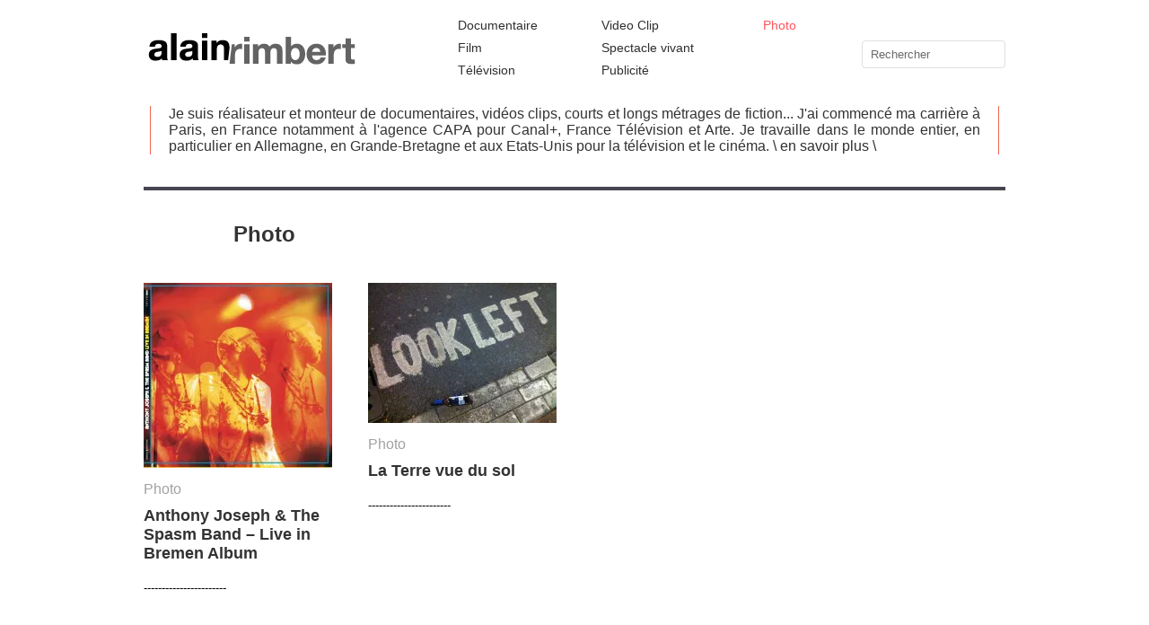

--- FILE ---
content_type: text/html; charset=UTF-8
request_url: https://www.alainrimbert.com/category/photo/
body_size: 7573
content:
<!DOCTYPE html>
<html lang="fr-FR">
<head>
<meta charset="UTF-8" />
<title>Photo | Alain Rimbert</title>
<link rel="profile" href="http://gmpg.org/xfn/11" />
<link rel="stylesheet" type="text/css" media="all" href="https://www.alainrimbert.com/wp-content/themes/imbalance2/style.css" />
<link rel="pingback" href="https://www.alainrimbert.com/xmlrpc.php" />

<meta name='robots' content='max-image-preview:large' />
	<style>img:is([sizes="auto" i], [sizes^="auto," i]) { contain-intrinsic-size: 3000px 1500px }</style>
	<!-- Jetpack Site Verification Tags -->
<meta name="google-site-verification" content="Fuy_m9rsKnpbMvzI_9Scfc-elYzZIUaGCyhBJuzrt5E" />
<meta name="msvalidate.01" content="FEE696FE8B4D05EBF600F01BE26313D5" />
<meta name="p:domain_verify" content="5fce3d7ddb72ac72943fed48efb9318c" />
<meta name="yandex-verification" content="1168e5523cd1b7ea" />
<link rel='dns-prefetch' href='//stats.wp.com' />
<link rel='dns-prefetch' href='//v0.wordpress.com' />
<link rel='preconnect' href='//i0.wp.com' />
<link rel='preconnect' href='//c0.wp.com' />
<link rel="alternate" type="application/rss+xml" title="Alain Rimbert &raquo; Flux" href="https://www.alainrimbert.com/feed/" />
<link rel="alternate" type="application/rss+xml" title="Alain Rimbert &raquo; Flux des commentaires" href="https://www.alainrimbert.com/comments/feed/" />
<link rel="alternate" type="application/rss+xml" title="Alain Rimbert &raquo; Flux de la catégorie Photo" href="https://www.alainrimbert.com/category/photo/feed/" />
<script type="text/javascript">
/* <![CDATA[ */
window._wpemojiSettings = {"baseUrl":"https:\/\/s.w.org\/images\/core\/emoji\/15.0.3\/72x72\/","ext":".png","svgUrl":"https:\/\/s.w.org\/images\/core\/emoji\/15.0.3\/svg\/","svgExt":".svg","source":{"concatemoji":"https:\/\/www.alainrimbert.com\/wp-includes\/js\/wp-emoji-release.min.js?ver=6.7.4"}};
/*! This file is auto-generated */
!function(i,n){var o,s,e;function c(e){try{var t={supportTests:e,timestamp:(new Date).valueOf()};sessionStorage.setItem(o,JSON.stringify(t))}catch(e){}}function p(e,t,n){e.clearRect(0,0,e.canvas.width,e.canvas.height),e.fillText(t,0,0);var t=new Uint32Array(e.getImageData(0,0,e.canvas.width,e.canvas.height).data),r=(e.clearRect(0,0,e.canvas.width,e.canvas.height),e.fillText(n,0,0),new Uint32Array(e.getImageData(0,0,e.canvas.width,e.canvas.height).data));return t.every(function(e,t){return e===r[t]})}function u(e,t,n){switch(t){case"flag":return n(e,"\ud83c\udff3\ufe0f\u200d\u26a7\ufe0f","\ud83c\udff3\ufe0f\u200b\u26a7\ufe0f")?!1:!n(e,"\ud83c\uddfa\ud83c\uddf3","\ud83c\uddfa\u200b\ud83c\uddf3")&&!n(e,"\ud83c\udff4\udb40\udc67\udb40\udc62\udb40\udc65\udb40\udc6e\udb40\udc67\udb40\udc7f","\ud83c\udff4\u200b\udb40\udc67\u200b\udb40\udc62\u200b\udb40\udc65\u200b\udb40\udc6e\u200b\udb40\udc67\u200b\udb40\udc7f");case"emoji":return!n(e,"\ud83d\udc26\u200d\u2b1b","\ud83d\udc26\u200b\u2b1b")}return!1}function f(e,t,n){var r="undefined"!=typeof WorkerGlobalScope&&self instanceof WorkerGlobalScope?new OffscreenCanvas(300,150):i.createElement("canvas"),a=r.getContext("2d",{willReadFrequently:!0}),o=(a.textBaseline="top",a.font="600 32px Arial",{});return e.forEach(function(e){o[e]=t(a,e,n)}),o}function t(e){var t=i.createElement("script");t.src=e,t.defer=!0,i.head.appendChild(t)}"undefined"!=typeof Promise&&(o="wpEmojiSettingsSupports",s=["flag","emoji"],n.supports={everything:!0,everythingExceptFlag:!0},e=new Promise(function(e){i.addEventListener("DOMContentLoaded",e,{once:!0})}),new Promise(function(t){var n=function(){try{var e=JSON.parse(sessionStorage.getItem(o));if("object"==typeof e&&"number"==typeof e.timestamp&&(new Date).valueOf()<e.timestamp+604800&&"object"==typeof e.supportTests)return e.supportTests}catch(e){}return null}();if(!n){if("undefined"!=typeof Worker&&"undefined"!=typeof OffscreenCanvas&&"undefined"!=typeof URL&&URL.createObjectURL&&"undefined"!=typeof Blob)try{var e="postMessage("+f.toString()+"("+[JSON.stringify(s),u.toString(),p.toString()].join(",")+"));",r=new Blob([e],{type:"text/javascript"}),a=new Worker(URL.createObjectURL(r),{name:"wpTestEmojiSupports"});return void(a.onmessage=function(e){c(n=e.data),a.terminate(),t(n)})}catch(e){}c(n=f(s,u,p))}t(n)}).then(function(e){for(var t in e)n.supports[t]=e[t],n.supports.everything=n.supports.everything&&n.supports[t],"flag"!==t&&(n.supports.everythingExceptFlag=n.supports.everythingExceptFlag&&n.supports[t]);n.supports.everythingExceptFlag=n.supports.everythingExceptFlag&&!n.supports.flag,n.DOMReady=!1,n.readyCallback=function(){n.DOMReady=!0}}).then(function(){return e}).then(function(){var e;n.supports.everything||(n.readyCallback(),(e=n.source||{}).concatemoji?t(e.concatemoji):e.wpemoji&&e.twemoji&&(t(e.twemoji),t(e.wpemoji)))}))}((window,document),window._wpemojiSettings);
/* ]]> */
</script>
<style id='wp-emoji-styles-inline-css' type='text/css'>

	img.wp-smiley, img.emoji {
		display: inline !important;
		border: none !important;
		box-shadow: none !important;
		height: 1em !important;
		width: 1em !important;
		margin: 0 0.07em !important;
		vertical-align: -0.1em !important;
		background: none !important;
		padding: 0 !important;
	}
</style>
<link rel='stylesheet' id='wp-block-library-css' href='https://c0.wp.com/c/6.7.4/wp-includes/css/dist/block-library/style.min.css' type='text/css' media='all' />
<link rel='stylesheet' id='mediaelement-css' href='https://c0.wp.com/c/6.7.4/wp-includes/js/mediaelement/mediaelementplayer-legacy.min.css' type='text/css' media='all' />
<link rel='stylesheet' id='wp-mediaelement-css' href='https://c0.wp.com/c/6.7.4/wp-includes/js/mediaelement/wp-mediaelement.min.css' type='text/css' media='all' />
<style id='jetpack-sharing-buttons-style-inline-css' type='text/css'>
.jetpack-sharing-buttons__services-list{display:flex;flex-direction:row;flex-wrap:wrap;gap:0;list-style-type:none;margin:5px;padding:0}.jetpack-sharing-buttons__services-list.has-small-icon-size{font-size:12px}.jetpack-sharing-buttons__services-list.has-normal-icon-size{font-size:16px}.jetpack-sharing-buttons__services-list.has-large-icon-size{font-size:24px}.jetpack-sharing-buttons__services-list.has-huge-icon-size{font-size:36px}@media print{.jetpack-sharing-buttons__services-list{display:none!important}}.editor-styles-wrapper .wp-block-jetpack-sharing-buttons{gap:0;padding-inline-start:0}ul.jetpack-sharing-buttons__services-list.has-background{padding:1.25em 2.375em}
</style>
<style id='classic-theme-styles-inline-css' type='text/css'>
/*! This file is auto-generated */
.wp-block-button__link{color:#fff;background-color:#32373c;border-radius:9999px;box-shadow:none;text-decoration:none;padding:calc(.667em + 2px) calc(1.333em + 2px);font-size:1.125em}.wp-block-file__button{background:#32373c;color:#fff;text-decoration:none}
</style>
<style id='global-styles-inline-css' type='text/css'>
:root{--wp--preset--aspect-ratio--square: 1;--wp--preset--aspect-ratio--4-3: 4/3;--wp--preset--aspect-ratio--3-4: 3/4;--wp--preset--aspect-ratio--3-2: 3/2;--wp--preset--aspect-ratio--2-3: 2/3;--wp--preset--aspect-ratio--16-9: 16/9;--wp--preset--aspect-ratio--9-16: 9/16;--wp--preset--color--black: #000000;--wp--preset--color--cyan-bluish-gray: #abb8c3;--wp--preset--color--white: #ffffff;--wp--preset--color--pale-pink: #f78da7;--wp--preset--color--vivid-red: #cf2e2e;--wp--preset--color--luminous-vivid-orange: #ff6900;--wp--preset--color--luminous-vivid-amber: #fcb900;--wp--preset--color--light-green-cyan: #7bdcb5;--wp--preset--color--vivid-green-cyan: #00d084;--wp--preset--color--pale-cyan-blue: #8ed1fc;--wp--preset--color--vivid-cyan-blue: #0693e3;--wp--preset--color--vivid-purple: #9b51e0;--wp--preset--gradient--vivid-cyan-blue-to-vivid-purple: linear-gradient(135deg,rgba(6,147,227,1) 0%,rgb(155,81,224) 100%);--wp--preset--gradient--light-green-cyan-to-vivid-green-cyan: linear-gradient(135deg,rgb(122,220,180) 0%,rgb(0,208,130) 100%);--wp--preset--gradient--luminous-vivid-amber-to-luminous-vivid-orange: linear-gradient(135deg,rgba(252,185,0,1) 0%,rgba(255,105,0,1) 100%);--wp--preset--gradient--luminous-vivid-orange-to-vivid-red: linear-gradient(135deg,rgba(255,105,0,1) 0%,rgb(207,46,46) 100%);--wp--preset--gradient--very-light-gray-to-cyan-bluish-gray: linear-gradient(135deg,rgb(238,238,238) 0%,rgb(169,184,195) 100%);--wp--preset--gradient--cool-to-warm-spectrum: linear-gradient(135deg,rgb(74,234,220) 0%,rgb(151,120,209) 20%,rgb(207,42,186) 40%,rgb(238,44,130) 60%,rgb(251,105,98) 80%,rgb(254,248,76) 100%);--wp--preset--gradient--blush-light-purple: linear-gradient(135deg,rgb(255,206,236) 0%,rgb(152,150,240) 100%);--wp--preset--gradient--blush-bordeaux: linear-gradient(135deg,rgb(254,205,165) 0%,rgb(254,45,45) 50%,rgb(107,0,62) 100%);--wp--preset--gradient--luminous-dusk: linear-gradient(135deg,rgb(255,203,112) 0%,rgb(199,81,192) 50%,rgb(65,88,208) 100%);--wp--preset--gradient--pale-ocean: linear-gradient(135deg,rgb(255,245,203) 0%,rgb(182,227,212) 50%,rgb(51,167,181) 100%);--wp--preset--gradient--electric-grass: linear-gradient(135deg,rgb(202,248,128) 0%,rgb(113,206,126) 100%);--wp--preset--gradient--midnight: linear-gradient(135deg,rgb(2,3,129) 0%,rgb(40,116,252) 100%);--wp--preset--font-size--small: 13px;--wp--preset--font-size--medium: 20px;--wp--preset--font-size--large: 36px;--wp--preset--font-size--x-large: 42px;--wp--preset--spacing--20: 0.44rem;--wp--preset--spacing--30: 0.67rem;--wp--preset--spacing--40: 1rem;--wp--preset--spacing--50: 1.5rem;--wp--preset--spacing--60: 2.25rem;--wp--preset--spacing--70: 3.38rem;--wp--preset--spacing--80: 5.06rem;--wp--preset--shadow--natural: 6px 6px 9px rgba(0, 0, 0, 0.2);--wp--preset--shadow--deep: 12px 12px 50px rgba(0, 0, 0, 0.4);--wp--preset--shadow--sharp: 6px 6px 0px rgba(0, 0, 0, 0.2);--wp--preset--shadow--outlined: 6px 6px 0px -3px rgba(255, 255, 255, 1), 6px 6px rgba(0, 0, 0, 1);--wp--preset--shadow--crisp: 6px 6px 0px rgba(0, 0, 0, 1);}:where(.is-layout-flex){gap: 0.5em;}:where(.is-layout-grid){gap: 0.5em;}body .is-layout-flex{display: flex;}.is-layout-flex{flex-wrap: wrap;align-items: center;}.is-layout-flex > :is(*, div){margin: 0;}body .is-layout-grid{display: grid;}.is-layout-grid > :is(*, div){margin: 0;}:where(.wp-block-columns.is-layout-flex){gap: 2em;}:where(.wp-block-columns.is-layout-grid){gap: 2em;}:where(.wp-block-post-template.is-layout-flex){gap: 1.25em;}:where(.wp-block-post-template.is-layout-grid){gap: 1.25em;}.has-black-color{color: var(--wp--preset--color--black) !important;}.has-cyan-bluish-gray-color{color: var(--wp--preset--color--cyan-bluish-gray) !important;}.has-white-color{color: var(--wp--preset--color--white) !important;}.has-pale-pink-color{color: var(--wp--preset--color--pale-pink) !important;}.has-vivid-red-color{color: var(--wp--preset--color--vivid-red) !important;}.has-luminous-vivid-orange-color{color: var(--wp--preset--color--luminous-vivid-orange) !important;}.has-luminous-vivid-amber-color{color: var(--wp--preset--color--luminous-vivid-amber) !important;}.has-light-green-cyan-color{color: var(--wp--preset--color--light-green-cyan) !important;}.has-vivid-green-cyan-color{color: var(--wp--preset--color--vivid-green-cyan) !important;}.has-pale-cyan-blue-color{color: var(--wp--preset--color--pale-cyan-blue) !important;}.has-vivid-cyan-blue-color{color: var(--wp--preset--color--vivid-cyan-blue) !important;}.has-vivid-purple-color{color: var(--wp--preset--color--vivid-purple) !important;}.has-black-background-color{background-color: var(--wp--preset--color--black) !important;}.has-cyan-bluish-gray-background-color{background-color: var(--wp--preset--color--cyan-bluish-gray) !important;}.has-white-background-color{background-color: var(--wp--preset--color--white) !important;}.has-pale-pink-background-color{background-color: var(--wp--preset--color--pale-pink) !important;}.has-vivid-red-background-color{background-color: var(--wp--preset--color--vivid-red) !important;}.has-luminous-vivid-orange-background-color{background-color: var(--wp--preset--color--luminous-vivid-orange) !important;}.has-luminous-vivid-amber-background-color{background-color: var(--wp--preset--color--luminous-vivid-amber) !important;}.has-light-green-cyan-background-color{background-color: var(--wp--preset--color--light-green-cyan) !important;}.has-vivid-green-cyan-background-color{background-color: var(--wp--preset--color--vivid-green-cyan) !important;}.has-pale-cyan-blue-background-color{background-color: var(--wp--preset--color--pale-cyan-blue) !important;}.has-vivid-cyan-blue-background-color{background-color: var(--wp--preset--color--vivid-cyan-blue) !important;}.has-vivid-purple-background-color{background-color: var(--wp--preset--color--vivid-purple) !important;}.has-black-border-color{border-color: var(--wp--preset--color--black) !important;}.has-cyan-bluish-gray-border-color{border-color: var(--wp--preset--color--cyan-bluish-gray) !important;}.has-white-border-color{border-color: var(--wp--preset--color--white) !important;}.has-pale-pink-border-color{border-color: var(--wp--preset--color--pale-pink) !important;}.has-vivid-red-border-color{border-color: var(--wp--preset--color--vivid-red) !important;}.has-luminous-vivid-orange-border-color{border-color: var(--wp--preset--color--luminous-vivid-orange) !important;}.has-luminous-vivid-amber-border-color{border-color: var(--wp--preset--color--luminous-vivid-amber) !important;}.has-light-green-cyan-border-color{border-color: var(--wp--preset--color--light-green-cyan) !important;}.has-vivid-green-cyan-border-color{border-color: var(--wp--preset--color--vivid-green-cyan) !important;}.has-pale-cyan-blue-border-color{border-color: var(--wp--preset--color--pale-cyan-blue) !important;}.has-vivid-cyan-blue-border-color{border-color: var(--wp--preset--color--vivid-cyan-blue) !important;}.has-vivid-purple-border-color{border-color: var(--wp--preset--color--vivid-purple) !important;}.has-vivid-cyan-blue-to-vivid-purple-gradient-background{background: var(--wp--preset--gradient--vivid-cyan-blue-to-vivid-purple) !important;}.has-light-green-cyan-to-vivid-green-cyan-gradient-background{background: var(--wp--preset--gradient--light-green-cyan-to-vivid-green-cyan) !important;}.has-luminous-vivid-amber-to-luminous-vivid-orange-gradient-background{background: var(--wp--preset--gradient--luminous-vivid-amber-to-luminous-vivid-orange) !important;}.has-luminous-vivid-orange-to-vivid-red-gradient-background{background: var(--wp--preset--gradient--luminous-vivid-orange-to-vivid-red) !important;}.has-very-light-gray-to-cyan-bluish-gray-gradient-background{background: var(--wp--preset--gradient--very-light-gray-to-cyan-bluish-gray) !important;}.has-cool-to-warm-spectrum-gradient-background{background: var(--wp--preset--gradient--cool-to-warm-spectrum) !important;}.has-blush-light-purple-gradient-background{background: var(--wp--preset--gradient--blush-light-purple) !important;}.has-blush-bordeaux-gradient-background{background: var(--wp--preset--gradient--blush-bordeaux) !important;}.has-luminous-dusk-gradient-background{background: var(--wp--preset--gradient--luminous-dusk) !important;}.has-pale-ocean-gradient-background{background: var(--wp--preset--gradient--pale-ocean) !important;}.has-electric-grass-gradient-background{background: var(--wp--preset--gradient--electric-grass) !important;}.has-midnight-gradient-background{background: var(--wp--preset--gradient--midnight) !important;}.has-small-font-size{font-size: var(--wp--preset--font-size--small) !important;}.has-medium-font-size{font-size: var(--wp--preset--font-size--medium) !important;}.has-large-font-size{font-size: var(--wp--preset--font-size--large) !important;}.has-x-large-font-size{font-size: var(--wp--preset--font-size--x-large) !important;}
:where(.wp-block-post-template.is-layout-flex){gap: 1.25em;}:where(.wp-block-post-template.is-layout-grid){gap: 1.25em;}
:where(.wp-block-columns.is-layout-flex){gap: 2em;}:where(.wp-block-columns.is-layout-grid){gap: 2em;}
:root :where(.wp-block-pullquote){font-size: 1.5em;line-height: 1.6;}
</style>
<script type="text/javascript" src="https://www.alainrimbert.com/wp-content/themes/imbalance2/libs/jquery-1.6.1.min.js?ver=6.7.4" id="jquery-js"></script>
<script type="text/javascript" src="https://www.alainrimbert.com/wp-content/themes/imbalance2/libs/jquery.masonry.min.js?ver=6.7.4" id="jquery_masonry-js"></script>
<script type="text/javascript" src="https://www.alainrimbert.com/wp-content/themes/imbalance2/libs/jquery-ui.custom.min.js?ver=6.7.4" id="jquery_ui-js"></script>
<script type="text/javascript" src="https://www.alainrimbert.com/wp-content/themes/imbalance2/libs/jquery.infinitescroll.min.js?ver=6.7.4" id="jquery_infinitescroll-js"></script>
<script type="text/javascript" src="https://www.alainrimbert.com/wp-content/plugins/right-click-disable-orignal/rightclickdisable.js?ver=6.7.4" id="popsjs-js"></script>
<link rel="https://api.w.org/" href="https://www.alainrimbert.com/wp-json/" /><link rel="alternate" title="JSON" type="application/json" href="https://www.alainrimbert.com/wp-json/wp/v2/categories/14" />	<style>img#wpstats{display:none}</style>
				<style type="text/css" id="wp-custom-css">
			/*
Vous pouvez ajouter du CSS personnalisé ici.

Cliquez sur l’icône d’aide ci-dessous pour en savoir plus.
*/		</style>
		
<style type="text/css">
/* color from theme options */



.fetch:hover { background: #ff555d; }

.menu ul .current-menu-item a { color: #ff555d; }
#respond .form-submit input { background: #ff555d; }

/* fluid grid */
.wrapper { width: 960px; margin: 0 auto; }

.box .texts { border: 20px solid #ff555d; background: #ff555d;  }
.box .categories { padding-top: 15px; }
</style>

<script type="text/javascript">
$(document).ready(function() {
	// shortcodes
	$('.wide').detach().appendTo('#wides');
	$('.aside').detach().appendTo('.entry-aside');

	// fluid grid
	
	// search
	$(document).ready(function() {
		$('#s').val('Rechercher');
	});

	$('#s').bind('focus', function() {
		$(this).css('border-color', '#ff555d');
		if ($(this).val() == 'Rechercher') $(this).val('');
	});

	$('#s').bind('blur', function() {
		$(this).css('border-color', '#DEDFE0');
		if ($(this).val() == '') $(this).val('Rechercher');
	});

	// grid
	$('#boxes').masonry({
		itemSelector: '.box',
		columnWidth: 210,
		gutterWidth: 40
	});

	$('#related').masonry({
		itemSelector: '.box',
		columnWidth: 210,
		gutterWidth: 40
	});
	
	$('.texts').live({
		'mouseenter': function() {
			if ($(this).height() < $(this).find('.abs').height()) {
				$(this).height($(this).find('.abs').height());
			}
			$(this).stop(true, true).animate({
				'opacity': '1',
				'filter': 'alpha(opacity=100)'
			}, 0);
		},
		'mouseleave': function() {
			$(this).stop(true, true).animate({
				'opacity': '0',
				'filter': 'alpha(opacity=0)'
			}, 0);
		}
	});

	// comments
	$('.comment-form-author label').hide();
	$('.comment-form-author span').hide();
	$('.comment-form-email label').hide();
	$('.comment-form-email span').hide();
	$('.comment-form-url label').hide();
	$('.comment-form-comment label').hide();

	if ($('.comment-form-author input').val() == '')
	{
		$('.comment-form-author input').val('Name (required)');
	}
	if ($('.comment-form-email input').val() == '')
	{
		$('.comment-form-email input').val('Email (required)');
	}
	if ($('.comment-form-url input').val() == '')
	{
		$('.comment-form-url input').val('URL');
	}
	if ($('.comment-form-comment textarea').html() == '')
	{
		$('.comment-form-comment textarea').html('Your message');
	}
	
	$('.comment-form-author input').bind('focus', function() {
		$(this).css('border-color', '#ff555d').css('color', '#333');
		if ($(this).val() == 'Name (required)') $(this).val('');
	});
	$('.comment-form-author input').bind('blur', function() {
		$(this).css('border-color', '#ccc').css('color', '#6b6b6b');
		if ($(this).val().trim() == '') $(this).val('Name (required)');
	});
	$('.comment-form-email input').bind('focus', function() {
		$(this).css('border-color', '#ff555d').css('color', '#333');
		if ($(this).val() == 'Email (required)') $(this).val('');
	});
	$('.comment-form-email input').bind('blur', function() {
		$(this).css('border-color', '#ccc').css('color', '#6b6b6b');
		if ($(this).val().trim() == '') $(this).val('Email (required)');
	});
	$('.comment-form-url input').bind('focus', function() {
		$(this).css('border-color', '#ff555d').css('color', '#333');
		if ($(this).val() == 'URL') $(this).val('');
	});
	$('.comment-form-url input').bind('blur', function() {
		$(this).css('border-color', '#ccc').css('color', '#6b6b6b');
		if ($(this).val().trim() == '') $(this).val('URL');
	});
	$('.comment-form-comment textarea').bind('focus', function() {
		$(this).css('border-color', '#ff555d').css('color', '#333');
		if ($(this).val() == 'Votre message') $(this).val('');
	});
	$('.comment-form-comment textarea').bind('blur', function() {
		$(this).css('border-color', '#ccc').css('color', '#6b6b6b');
		if ($(this).val().trim() == '') $(this).val('Votre message');
	});
	$('#commentform').bind('submit', function(e) {
		if ($('.comment-form-author input').val() == 'Name (required)')
		{
			$('.comment-form-author input').val('');
		}
		if ($('.comment-form-email input').val() == 'Email (required)')
		{
			$('.comment-form-email input').val('');
		}
		if ($('.comment-form-url input').val() == 'URL')
		{
			$('.comment-form-url input').val('');
		}
		if ($('.comment-form-comment textarea').val() == 'Votre message')
		{
			$('.comment-form-comment textarea').val('');
		}
	})

	$('.commentlist li div').bind('mouseover', function() {
		var reply = $(this).find('.reply')[0];
		$(reply).find('.comment-reply-link').show();
	});

	$('.commentlist li div').bind('mouseout', function() {
		var reply = $(this).find('.reply')[0];
		$(reply).find('.comment-reply-link').hide();
	});
});
</script>

<link rel="shortcut icon" href="https://www.alainrimbert.com/wp-content/themes/imbalance2/favico.ico" /></head>

<body class="archive category category-photo category-14">
<div class="wrapper">
	<div id="header">
		<div id="site-title">
			<a href="https://www.alainrimbert.com/" title="Alain Rimbert"><img src="http://www.alainrimbert.com/wp-content/uploads/2017/06/logo_alainrimbert.jpg"></a>
		</div>

		<!-- <div id="site-title">
			<a href="https://www.alainrimbert.com/" title="Alain Rimbert">Alain Rimbert</a>
		</div>-->
		<div id="header-left"><div class="menu"><ul id="menu-first" class="menu"><li id="menu-item-4" class="menu-item menu-item-type-taxonomy menu-item-object-category menu-item-4"><a href="https://www.alainrimbert.com/category/documentaire/">Documentaire</a></li>
<li id="menu-item-5" class="menu-item menu-item-type-taxonomy menu-item-object-category menu-item-5"><a href="https://www.alainrimbert.com/category/film/">Film</a></li>
<li id="menu-item-145" class="menu-item menu-item-type-taxonomy menu-item-object-category menu-item-145"><a href="https://www.alainrimbert.com/category/television/">Télévision</a></li>
</ul></div></div>
		<div id="header-center"><div class="menu"><ul id="menu-second" class="menu"><li id="menu-item-130" class="menu-item menu-item-type-taxonomy menu-item-object-category menu-item-130"><a href="https://www.alainrimbert.com/category/video-clip/">Video Clip</a></li>
<li id="menu-item-8" class="menu-item menu-item-type-taxonomy menu-item-object-category menu-item-8"><a href="https://www.alainrimbert.com/category/spectacle-vivant-vjing/">Spectacle vivant</a></li>
<li id="menu-item-9" class="menu-item menu-item-type-taxonomy menu-item-object-category menu-item-9"><a href="https://www.alainrimbert.com/category/publicite/">Publicité</a></li>
</ul></div></div>
		<div id="header-right"><div class="menu"><ul id="menu-third" class="menu"><li id="menu-item-163" class="menu-item menu-item-type-taxonomy menu-item-object-category current-menu-item menu-item-163"><a href="https://www.alainrimbert.com/category/photo/" aria-current="page">Photo</a></li>
</ul></div></div>
		<div id="search">
			<form role="search" method="get" id="searchform" class="searchform" action="https://www.alainrimbert.com/">
				<div>
					<label class="screen-reader-text" for="s">Rechercher :</label>
					<input type="text" value="" name="s" id="s" />
					<input type="submit" id="searchsubmit" value="Rechercher" />
				</div>
			</form>		</div>
		<div class="clear"></div>
		
		<div align=justify> 
		<blockquote>Je suis r&eacute;alisateur et monteur de documentaires, vid&eacute;os clips, courts et longs m&eacute;trages de fiction... J'ai commenc&eacute; ma carri&egrave;re &agrave; Paris, en France notamment &agrave; l'agence CAPA pour Canal+, France T&eacute;l&eacute;vision et Arte. Je travaille dans le monde entier, en particulier en Allemagne, en Grande-Bretagne et aux Etats-Unis pour la t&eacute;l&eacute;vision et le cin&eacute;ma.
		<span class="link"><a href="?page_id=16">\ en savoir plus \</a></span>
		</blockquote>
		</div>
		
	</div>
	
	<div id="main">
		<div id="container">
			<div id="content" role="main">

				<h1 class="page-title"><span>Photo</span></h1>
				

<div id="boxes">

	<div class="box">
		<div class="rel">
			<a href="https://www.alainrimbert.com/anthony-joseph-the-spasm-band-live-in-bremen-album/"><img width="210" height="206" src="https://i0.wp.com/www.alainrimbert.com/wp-content/uploads/2014/10/2013-05-24-23.57.12.jpg?fit=210%2C206&amp;ssl=1" class="attachment-homepage-thumb size-homepage-thumb wp-post-image" alt="" title="" decoding="async" srcset="https://i0.wp.com/www.alainrimbert.com/wp-content/uploads/2014/10/2013-05-24-23.57.12.jpg?w=846&amp;ssl=1 846w, https://i0.wp.com/www.alainrimbert.com/wp-content/uploads/2014/10/2013-05-24-23.57.12.jpg?resize=300%2C294&amp;ssl=1 300w, https://i0.wp.com/www.alainrimbert.com/wp-content/uploads/2014/10/2013-05-24-23.57.12.jpg?resize=210%2C206&amp;ssl=1 210w" sizes="(max-width: 210px) 100vw, 210px" data-attachment-id="568" data-permalink="https://www.alainrimbert.com/anthony-joseph-the-spasm-band-live-in-bremen-album/2013-05-24-23-57-12/" data-orig-file="https://i0.wp.com/www.alainrimbert.com/wp-content/uploads/2014/10/2013-05-24-23.57.12.jpg?fit=846%2C831&amp;ssl=1" data-orig-size="846,831" data-comments-opened="0" data-image-meta="{&quot;aperture&quot;:&quot;0&quot;,&quot;credit&quot;:&quot;&quot;,&quot;camera&quot;:&quot;&quot;,&quot;caption&quot;:&quot;&quot;,&quot;created_timestamp&quot;:&quot;0&quot;,&quot;copyright&quot;:&quot;&quot;,&quot;focal_length&quot;:&quot;0&quot;,&quot;iso&quot;:&quot;0&quot;,&quot;shutter_speed&quot;:&quot;0&quot;,&quot;title&quot;:&quot;&quot;,&quot;orientation&quot;:&quot;1&quot;}" data-image-title="2013-05-24 23.57.12" data-image-description="" data-image-caption="" data-medium-file="https://i0.wp.com/www.alainrimbert.com/wp-content/uploads/2014/10/2013-05-24-23.57.12.jpg?fit=300%2C294&amp;ssl=1" data-large-file="https://i0.wp.com/www.alainrimbert.com/wp-content/uploads/2014/10/2013-05-24-23.57.12.jpg?fit=846%2C831&amp;ssl=1" /></a>
				<div class="categories"><a href="https://www.alainrimbert.com/category/photo/" rel="category tag">Photo</a></div>
			<h1><a href="https://www.alainrimbert.com/anthony-joseph-the-spasm-band-live-in-bremen-album/">Anthony Joseph &#038; The Spasm Band &#8211; Live in Bremen Album</a></h1>

			<div class="posted"><span class="main_separator">-----------------------</span>
			</div>
				<div class="texts">
					<div class="abs">
					<a href="https://www.alainrimbert.com/anthony-joseph-the-spasm-band-live-in-bremen-album/"><img width="210" height="206" src="https://i0.wp.com/www.alainrimbert.com/wp-content/uploads/2014/10/2013-05-24-23.57.12.jpg?fit=210%2C206&amp;ssl=1" class="attachment-homepage-thumb size-homepage-thumb wp-post-image" alt="" title="" decoding="async" srcset="https://i0.wp.com/www.alainrimbert.com/wp-content/uploads/2014/10/2013-05-24-23.57.12.jpg?w=846&amp;ssl=1 846w, https://i0.wp.com/www.alainrimbert.com/wp-content/uploads/2014/10/2013-05-24-23.57.12.jpg?resize=300%2C294&amp;ssl=1 300w, https://i0.wp.com/www.alainrimbert.com/wp-content/uploads/2014/10/2013-05-24-23.57.12.jpg?resize=210%2C206&amp;ssl=1 210w" sizes="(max-width: 210px) 100vw, 210px" data-attachment-id="568" data-permalink="https://www.alainrimbert.com/anthony-joseph-the-spasm-band-live-in-bremen-album/2013-05-24-23-57-12/" data-orig-file="https://i0.wp.com/www.alainrimbert.com/wp-content/uploads/2014/10/2013-05-24-23.57.12.jpg?fit=846%2C831&amp;ssl=1" data-orig-size="846,831" data-comments-opened="0" data-image-meta="{&quot;aperture&quot;:&quot;0&quot;,&quot;credit&quot;:&quot;&quot;,&quot;camera&quot;:&quot;&quot;,&quot;caption&quot;:&quot;&quot;,&quot;created_timestamp&quot;:&quot;0&quot;,&quot;copyright&quot;:&quot;&quot;,&quot;focal_length&quot;:&quot;0&quot;,&quot;iso&quot;:&quot;0&quot;,&quot;shutter_speed&quot;:&quot;0&quot;,&quot;title&quot;:&quot;&quot;,&quot;orientation&quot;:&quot;1&quot;}" data-image-title="2013-05-24 23.57.12" data-image-description="" data-image-caption="" data-medium-file="https://i0.wp.com/www.alainrimbert.com/wp-content/uploads/2014/10/2013-05-24-23.57.12.jpg?fit=300%2C294&amp;ssl=1" data-large-file="https://i0.wp.com/www.alainrimbert.com/wp-content/uploads/2014/10/2013-05-24-23.57.12.jpg?fit=846%2C831&amp;ssl=1" /></a>
						<div class="categories"><a href="https://www.alainrimbert.com/category/photo/" rel="category tag">Photo</a></div>
					<h1><a href="https://www.alainrimbert.com/anthony-joseph-the-spasm-band-live-in-bremen-album/">Anthony Joseph &#038; The Spasm Band &#8211; Live in Bremen Album</a></h1>

					<div class="posted"><span class="main_separator">-----------------------</span>
					
					</div>
				</div>
			</div>
		</div>
	</div>


	<div class="box">
		<div class="rel">
			<a href="https://www.alainrimbert.com/contre-nature/"><img width="210" height="156" src="https://i0.wp.com/www.alainrimbert.com/wp-content/uploads/2013/09/IMG_0996.jpg?fit=210%2C156&amp;ssl=1" class="attachment-homepage-thumb size-homepage-thumb wp-post-image" alt="" title="" decoding="async" srcset="https://i0.wp.com/www.alainrimbert.com/wp-content/uploads/2013/09/IMG_0996.jpg?w=2592&amp;ssl=1 2592w, https://i0.wp.com/www.alainrimbert.com/wp-content/uploads/2013/09/IMG_0996.jpg?resize=300%2C224&amp;ssl=1 300w, https://i0.wp.com/www.alainrimbert.com/wp-content/uploads/2013/09/IMG_0996.jpg?resize=1024%2C764&amp;ssl=1 1024w, https://i0.wp.com/www.alainrimbert.com/wp-content/uploads/2013/09/IMG_0996.jpg?resize=210%2C156&amp;ssl=1 210w, https://i0.wp.com/www.alainrimbert.com/wp-content/uploads/2013/09/IMG_0996.jpg?w=1840&amp;ssl=1 1840w" sizes="(max-width: 210px) 100vw, 210px" data-attachment-id="331" data-permalink="https://www.alainrimbert.com/contre-nature/img_0996/" data-orig-file="https://i0.wp.com/www.alainrimbert.com/wp-content/uploads/2013/09/IMG_0996.jpg?fit=2592%2C1936&amp;ssl=1" data-orig-size="2592,1936" data-comments-opened="0" data-image-meta="{&quot;aperture&quot;:&quot;0&quot;,&quot;credit&quot;:&quot;&quot;,&quot;camera&quot;:&quot;&quot;,&quot;caption&quot;:&quot;&quot;,&quot;created_timestamp&quot;:&quot;0&quot;,&quot;copyright&quot;:&quot;&quot;,&quot;focal_length&quot;:&quot;0&quot;,&quot;iso&quot;:&quot;0&quot;,&quot;shutter_speed&quot;:&quot;0&quot;,&quot;title&quot;:&quot;&quot;}" data-image-title="IMG_0996" data-image-description="" data-image-caption="" data-medium-file="https://i0.wp.com/www.alainrimbert.com/wp-content/uploads/2013/09/IMG_0996.jpg?fit=300%2C224&amp;ssl=1" data-large-file="https://i0.wp.com/www.alainrimbert.com/wp-content/uploads/2013/09/IMG_0996.jpg?fit=920%2C686&amp;ssl=1" /></a>
				<div class="categories"><a href="https://www.alainrimbert.com/category/photo/" rel="category tag">Photo</a></div>
			<h1><a href="https://www.alainrimbert.com/contre-nature/">La Terre vue du sol</a></h1>

			<div class="posted"><span class="main_separator">-----------------------</span>
			</div>
				<div class="texts">
					<div class="abs">
					<a href="https://www.alainrimbert.com/contre-nature/"><img width="210" height="156" src="https://i0.wp.com/www.alainrimbert.com/wp-content/uploads/2013/09/IMG_0996.jpg?fit=210%2C156&amp;ssl=1" class="attachment-homepage-thumb size-homepage-thumb wp-post-image" alt="" title="" decoding="async" loading="lazy" srcset="https://i0.wp.com/www.alainrimbert.com/wp-content/uploads/2013/09/IMG_0996.jpg?w=2592&amp;ssl=1 2592w, https://i0.wp.com/www.alainrimbert.com/wp-content/uploads/2013/09/IMG_0996.jpg?resize=300%2C224&amp;ssl=1 300w, https://i0.wp.com/www.alainrimbert.com/wp-content/uploads/2013/09/IMG_0996.jpg?resize=1024%2C764&amp;ssl=1 1024w, https://i0.wp.com/www.alainrimbert.com/wp-content/uploads/2013/09/IMG_0996.jpg?resize=210%2C156&amp;ssl=1 210w, https://i0.wp.com/www.alainrimbert.com/wp-content/uploads/2013/09/IMG_0996.jpg?w=1840&amp;ssl=1 1840w" sizes="auto, (max-width: 210px) 100vw, 210px" data-attachment-id="331" data-permalink="https://www.alainrimbert.com/contre-nature/img_0996/" data-orig-file="https://i0.wp.com/www.alainrimbert.com/wp-content/uploads/2013/09/IMG_0996.jpg?fit=2592%2C1936&amp;ssl=1" data-orig-size="2592,1936" data-comments-opened="0" data-image-meta="{&quot;aperture&quot;:&quot;0&quot;,&quot;credit&quot;:&quot;&quot;,&quot;camera&quot;:&quot;&quot;,&quot;caption&quot;:&quot;&quot;,&quot;created_timestamp&quot;:&quot;0&quot;,&quot;copyright&quot;:&quot;&quot;,&quot;focal_length&quot;:&quot;0&quot;,&quot;iso&quot;:&quot;0&quot;,&quot;shutter_speed&quot;:&quot;0&quot;,&quot;title&quot;:&quot;&quot;}" data-image-title="IMG_0996" data-image-description="" data-image-caption="" data-medium-file="https://i0.wp.com/www.alainrimbert.com/wp-content/uploads/2013/09/IMG_0996.jpg?fit=300%2C224&amp;ssl=1" data-large-file="https://i0.wp.com/www.alainrimbert.com/wp-content/uploads/2013/09/IMG_0996.jpg?fit=920%2C686&amp;ssl=1" /></a>
						<div class="categories"><a href="https://www.alainrimbert.com/category/photo/" rel="category tag">Photo</a></div>
					<h1><a href="https://www.alainrimbert.com/contre-nature/">La Terre vue du sol</a></h1>

					<div class="posted"><span class="main_separator">-----------------------</span>
					
					</div>
				</div>
			</div>
		</div>
	</div>

</div>


			</div><!-- #content -->
		</div><!-- #container -->

</div><!-- #main -->

<div id="footer">
	<table border="0">
		<tr>
		<td width="300">
		<span style="font-size:20px;color:#fff;">Alain Rimbert</span><br/>
		<span class="email"><a href="mailto:"contact@alainrimbert.com" style="font-color:#FFF;">contact[at] alainrimbert.com</a></span>
		</td>
		
		<td width="50"><a href="https://twitter.com/_Alain__" target="blank"><img src="http://www.alainrimbert.com/wp-content/themes/imbalance2/images/picto_twitter.png"></td></a>
		<td width="50"><a href="http://www.facebook.com/alain.rimbert" target="blank"><img src="http://www.alainrimbert.com/wp-content/themes/imbalance2/images/picto_facebook.png"></td></a>
		<td width="50"><a href="https://vimeo.com/user5248549" target="blank"><img src="http://www.alainrimbert.com/wp-content/themes/imbalance2/images/picto_vimeo.png"></td></a>
		<td width="50"><a href="http://www.youtube.com/watch?v=p4m5HphF-No" target="blank"><img src="http://www.alainrimbert.com/wp-content/themes/imbalance2/images/picto_youtube.png"></td></a>
		<td width="50"><a href="http://www.dailymotion.com/_Alain__#video=xmplg8" target="blank"><img src="http://www.alainrimbert.com/wp-content/themes/imbalance2/images/picto_dailymotion.png"></td></a>
		<td width="50"><a href="http://www.imdb.com/name/nm2283112/" target="blank"><img src="http://www.alainrimbert.com/wp-content/themes/imbalance2/images/picto_imdb.png"></td></a>
		<td width="50"><a href="http://www.linkedin.com/pub/alain-rimbert/35/1a2/827" target="blank"><img src="http://www.alainrimbert.com/wp-content/themes/imbalance2/images/picto_linkedin.png"></td></a>		

		<td width="200" align="right">
		<div id="footer-left">
		<div class="menu"><ul id="menu-footer2" class="menu"><li id="menu-item-134" class="menu-item menu-item-type-taxonomy menu-item-object-category menu-item-134"><a href="https://www.alainrimbert.com/category/video-clip/">Video Clip</a></li>
<li id="menu-item-133" class="menu-item menu-item-type-taxonomy menu-item-object-category menu-item-133"><a href="https://www.alainrimbert.com/category/spectacle-vivant-vjing/">Spectacle vivant</a></li>
<li id="menu-item-132" class="menu-item menu-item-type-taxonomy menu-item-object-category menu-item-132"><a href="https://www.alainrimbert.com/category/publicite/">Publicité</a></li>
</ul></div>		</div>
		</td>
				
		<td width="100" align="right">
		<div id="footer-right">
		<div class="menu"><ul id="menu-footer" class="menu"><li id="menu-item-10" class="menu-item menu-item-type-taxonomy menu-item-object-category menu-item-10"><a href="https://www.alainrimbert.com/category/documentaire/">Documentaire</a></li>
<li id="menu-item-11" class="menu-item menu-item-type-taxonomy menu-item-object-category menu-item-11"><a href="https://www.alainrimbert.com/category/film/">Film</a></li>
<li id="menu-item-131" class="menu-item menu-item-type-taxonomy menu-item-object-category menu-item-131"><a href="https://www.alainrimbert.com/category/television/">Télévision</a></li>
<li id="menu-item-164" class="menu-item menu-item-type-taxonomy menu-item-object-category current-menu-item menu-item-164"><a href="https://www.alainrimbert.com/category/photo/" aria-current="page">Photo</a></li>
</ul></div>		</div>
		</td>				
		</tr>
		
		<tr>
		<td colspan="10" align="right">
		<span class="immerso">site r&eacute;alis&eacute; par <a href="http://www.immerso.com" target="blank" style="font-color:#333;">Immerso</a></span>
		</td>
		</tr>
	</table>
</div>
</div><!-- .wrapper -->

</body>
</html>

--- FILE ---
content_type: text/css
request_url: https://www.alainrimbert.com/wp-content/themes/imbalance2/style.css
body_size: 2190
content:
/*
Theme Name: Imbalance 2
Theme URI: http://www.wpshower.com/
Description: Imbalance 2 turns you Wordpress-based website to an attractive blog, portfolio or even online magazine. This free template designed in strict modern style with a minimalistic touch. Imbalance 2 can easily fresh up your web-magazine or blog. Due to modern flexible features and layout Imbalance 2 fits to almost any project and your visitors won't remain indifferent.
Author: WPSHOWER
Author URI: http://www.wpshower.com
Version: 1.0.3
License: GNU General Public License
License URI: license.txt
Tags: fluid, grid, blog, magazine, imbalance
*/

@import "http://fonts.googleapis.com/css?family=Roboto:300|Radley";
/* =Reset 
-------------------------------------------------------------- */

html, body, form, ul, li, table, td { margin: 0; padding: 0; }
body { position: relative; color: #333; }
body, input, textarea { font-size: 13px; font-family: "Roboto", sans-serif; }
a { text-decoration: none; }
a:hover { text-decoration: underline; }
a img { border: 0; }
td { vertical-align: top; }
ul { list-style-position: inside; }
h1 { font-size: 24px; }
h2 { font-size: 18px; }
h3 { font-size: 12px; }
blockquote { border-left-width: 1px; border-color: #f1684f; border-left-style: solid; border-right-width: 1px; border-right-style: solid; margin-right: 7px; padding-right: 20px; margin-left: 7px; padding-left: 20px; font-size: 16px; }
.clear { clear: both; }
.main_separator { color: #000000; }
.wrapper { padding-top: -15px; padding-bottom: 10px; }
#header { border-bottom: 4px solid #474550; padding-bottom: 20px; }
#site-title { float: left; width: 300px; padding-right: 50px; overflow: hidden; line-height: 27px; font-size: 23px; }
#site-title a { color: #333; font-weight: bold; text-decoration: none; }
#header-left { float: left; width: 100px; padding-right: 60px; font-size: 14px;}
#header-center { float: left; width: 140px; padding-right: 40px; font-size: 14px; }
#search { float: right; width: 160px; }
#header-right { margin: 20px 0 0 40px; font-size: 14px; }
#search label, #search input[type=submit] { display: none; }
#search input[type=text] { width: 140px; padding: 7px 9px; margin: 0; border: 1px solid #dedfe0; background: #fff; font-size: 13px; outline: none; }
#page_search input[type=submit] { display: none; }
.menu ul { list-style-type: none; }
.menu ul li { padding-bottom: 9px; }
.menu ul a { line-height: 13px; color: #303030; text-decoration: none; }
.menu ul a:hover { color: #f1684f; text-decoration: none; }
#boxes { margin-top: 40px; }
.box { width: 210px; margin-bottom: 70px; color: #636363; }
.box .rel { position: relative; }
.box .rel p { margin: 0; }
.box .texts { position: absolute; top: -20px; left: -20px; width: 210px; color: #fff; z-index: 200; opacity: 0; filter: alpha(opacity=0); }
.box .texts .categories a, .box .texts a, .box .texts .posted, .box .texts .posted a { color: #fff; }
.box .texts .transparent img { opacity: 0.1; filter: alpha(opacity=10); }
.box .texts .abs { position: absolute; top: 0; }
.box .categories { padding-bottom: 10px; }
.box .categories a, .box .posted a { color: #a1a1a1; font-size: 16px;  }
.box h1 { margin: 0; padding-bottom: 10px; font-size: 18px; }
.box h1 a { color: #333; }
.box .posted { padding-top: 10px; color: #a1a1a1; }
.box img { display: block; }
.fetch { clear: both; width: 460px; margin: 0 auto 40px; background: #000; -moz-border-radius: 4px; border-radius: 4px; text-align: center; }
.fetch a { display: block; height: 40px; line-height: 40px; font-size: 16px; font-weight: bold; color: #333; text-decoration: none; }
.fetch:hover a { color: #fff; }
#content { padding-bottom: 20px; }
#nav-above { float: left; width: 210px; padding-right: 40px; text-align: center; color: #000000; }
#nav-above a { text-decoration: none; color: #333; }
.nav-previous, .nav-next { display: inline; }
.nav-separator { color: #000000; }
.post_title { margin-top: 35px; overflow: hidden; }
.post_title h1 { margin: 0 0 10px 250px; font-size: 27px; line-height: 35px; width: 710px; }
.entry-title, .page-title { margin-left: 100px; margin-top: 35px; }
.entry-meta { padding-bottom: 30px; color: #636363; }
.entry-meta a { color: #333; text-decoration: none; }
#wides { clear: both; }
.entry-aside { width: 210px; padding-right: 20px; vertical-align: top; }
.entry-content-right { width: 710px; font-size: 15px; line-height: 21px;}
.entry-content { width: 710px; margin-left: 150px; font-size: 15px; line-height: 21px;}
.entry-utility { padding: 10px 0; }
.entry-tags { margin: 10px 0; }
.entry-tags span { font-weight: bolder; }
#social { padding: 20px 0 0 0; }
.twitter-share-button { float: left; margin: 2px 20px 0 0; }
.post img, .page img { margin: 20px 0; }
.post .alignleft, .page .alignleft { float: left; margin-right: 20px; }
.post .alignright, .page .alignright { float: right; margin-left: 20px; }
.post .aligncenter, .page .aligncenter { display: block; clear: both; margin: 20px auto; }
#comments { padding: 0 0 0 246px; width: 714px; }
#comments-title { font-size: 21px; margin: 40px 0 20px 4px; }
.commentlist { margin: 0; padding: 0; list-style: none; }
.commentlist ul.children { list-style: none; }
.commentlist li > div { position: relative; border-bottom: 1px solid #dedfe0; padding: 30px 0 30px 4px; }
.commentlist li li > div { margin-left: 90px; }
.commentlist li li li > div { margin-left: 180px; }
.commentlist li li li li > div { margin-left: 270px; }
.commentlist li li li li li > div { margin-left: 360px; }
.comment-avatar { position: absolute; top: 30px; left: -96px; }
.comment-content { margin-left: 96px; border-bottom: 1px solid #dedfe0; }
.comment-author { float: left; width: 210px; padding-right: 40px; font-size: 15px; }
cite { font-style: normal; font-weight: bold; }
.comment-meta { float: left; width: 210px; padding-right: 40px; color: #999999; }
.comment-body { clear: both; padding-top: 7px; font-size: 15px; line-height: 21px; }
#respond { padding-left: 4px; }
li.comment > div { position: relative; }
.reply { position: absolute; top: 30px; right: 20px; }
#reply-title { font-size: 21px; }
.comment-reply-link { display: none; }
.comment-form-author, .comment-form-email, .comment-form-url { float: left; width: 460px; margin: 0; padding: 10px 0; }
.comment-form-comment { clear: both; width: 460px; margin: 0; padding: 10px 0; }
input[type="text"], textarea { background: #fff; border: 1px solid #ccc; padding: 8px; outline: none; color: #6b6b6b; -moz-border-radius: 4px; border-radius: 4px; }
#comments input[type="text"] { width: 442px; }
#comments textarea { width: 442px; }
.form-submit { margin-bottom: 40px; }
.form-submit input { width: 460px; padding: 6px 0; color: #fff; font-size: 15px; font-weight: bold; cursor: pointer; border: 0; text-align: center; -moz-border-radius: 4px; border-radius: 4px; }
.recent { margin-top: 40px; padding-top: 40px; border-top: 1px solid #ccc; }
#footer { width: 960px; height: 100px; background: #474550; padding-top: 10px; padding-left: 10px; padding-right: 10px; padding-bottom: 10px;}
#footer a:hover { text-decoration: none; color: #f1684f; }
#site-info { float: left; width: 250px; padding-right: 10px; overflow: hidden; line-height: 27px; font-size: 20px; color: #fff; }
.email a  { font-size: 16px; color: #fff; }
.immerso a { font-size: 12px; color: #333; }
.link a  { color: #303030; }
.link a:hover { color: #f1684f; }
#site-info a { font-weight: bold; text-decoration: none; color: #fff; }
#footer-left a { color: #fff; font-size: 12px; line-height: 10px; }
#footer-right a { color: #fff; font-size: 12px; line-height: 10px; }
#infscr-loading { background: none repeat scroll 0 0 #000000; bottom: 150px; color: #FFFFFF; height: 70px; left:45%; opacity: 0.8; margin: 5px 0px 0px 5px ; position: fixed; width: 180px; z-index: 5000; border-radius: 5px; }
img#wpstats { display: none; }